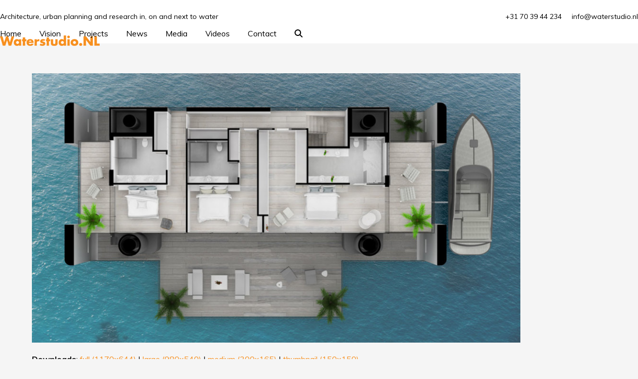

--- FILE ---
content_type: text/html; charset=UTF-8
request_url: https://www.waterstudio.nl/projects/arkup-avant-garde-life-on-water/final-deck-first-floor2x20170607_1049-2017-06-08-09515600000/
body_size: 10092
content:
<!DOCTYPE html>
<html lang="en" class="wpex-classic-style">
<head>
<meta charset="UTF-8">
<link rel="profile" href="https://gmpg.org/xfn/11">
<meta name='robots' content='index, follow, max-image-preview:large, max-snippet:-1, max-video-preview:-1' />
<meta name="viewport" content="width=device-width, initial-scale=1">

	<!-- This site is optimized with the Yoast SEO plugin v26.8 - https://yoast.com/product/yoast-seo-wordpress/ -->
	<title>final deck first floor2[x20170607_1049] 2017-06-08 09515600000 - Waterstudio</title>
	<link rel="canonical" href="https://www.waterstudio.nl/projects/arkup-avant-garde-life-on-water/final-deck-first-floor2x20170607_1049-2017-06-08-09515600000/" />
	<meta property="og:locale" content="en_US" />
	<meta property="og:type" content="article" />
	<meta property="og:title" content="final deck first floor2[x20170607_1049] 2017-06-08 09515600000 - Waterstudio" />
	<meta property="og:url" content="https://www.waterstudio.nl/projects/arkup-avant-garde-life-on-water/final-deck-first-floor2x20170607_1049-2017-06-08-09515600000/" />
	<meta property="og:site_name" content="Waterstudio" />
	<meta property="article:publisher" content="https://www.facebook.com/waterstudionl/" />
	<meta property="og:image" content="https://www.waterstudio.nl/projects/arkup-avant-garde-life-on-water/final-deck-first-floor2x20170607_1049-2017-06-08-09515600000" />
	<meta property="og:image:width" content="1170" />
	<meta property="og:image:height" content="644" />
	<meta property="og:image:type" content="image/jpeg" />
	<meta name="twitter:card" content="summary_large_image" />
	<meta name="twitter:site" content="@waterstudionl" />
	<script type="application/ld+json" class="yoast-schema-graph">{"@context":"https://schema.org","@graph":[{"@type":"WebPage","@id":"https://www.waterstudio.nl/projects/arkup-avant-garde-life-on-water/final-deck-first-floor2x20170607_1049-2017-06-08-09515600000/","url":"https://www.waterstudio.nl/projects/arkup-avant-garde-life-on-water/final-deck-first-floor2x20170607_1049-2017-06-08-09515600000/","name":"final deck first floor2[x20170607_1049] 2017-06-08 09515600000 - Waterstudio","isPartOf":{"@id":"https://www.waterstudio.nl/#website"},"primaryImageOfPage":{"@id":"https://www.waterstudio.nl/projects/arkup-avant-garde-life-on-water/final-deck-first-floor2x20170607_1049-2017-06-08-09515600000/#primaryimage"},"image":{"@id":"https://www.waterstudio.nl/projects/arkup-avant-garde-life-on-water/final-deck-first-floor2x20170607_1049-2017-06-08-09515600000/#primaryimage"},"thumbnailUrl":"https://www.waterstudio.nl/wp-content/uploads/2017/11/final-deck-first-floor2x20170607_1049-2017-06-08-09515600000.jpg","datePublished":"2018-04-03T13:59:55+00:00","breadcrumb":{"@id":"https://www.waterstudio.nl/projects/arkup-avant-garde-life-on-water/final-deck-first-floor2x20170607_1049-2017-06-08-09515600000/#breadcrumb"},"inLanguage":"en","potentialAction":[{"@type":"ReadAction","target":["https://www.waterstudio.nl/projects/arkup-avant-garde-life-on-water/final-deck-first-floor2x20170607_1049-2017-06-08-09515600000/"]}]},{"@type":"ImageObject","inLanguage":"en","@id":"https://www.waterstudio.nl/projects/arkup-avant-garde-life-on-water/final-deck-first-floor2x20170607_1049-2017-06-08-09515600000/#primaryimage","url":"https://www.waterstudio.nl/wp-content/uploads/2017/11/final-deck-first-floor2x20170607_1049-2017-06-08-09515600000.jpg","contentUrl":"https://www.waterstudio.nl/wp-content/uploads/2017/11/final-deck-first-floor2x20170607_1049-2017-06-08-09515600000.jpg","width":1170,"height":644},{"@type":"BreadcrumbList","@id":"https://www.waterstudio.nl/projects/arkup-avant-garde-life-on-water/final-deck-first-floor2x20170607_1049-2017-06-08-09515600000/#breadcrumb","itemListElement":[{"@type":"ListItem","position":1,"name":"Home","item":"https://www.waterstudio.nl/"},{"@type":"ListItem","position":2,"name":"Arkup, Avant-Garde life on water","item":"https://www.waterstudio.nl/projects/arkup-avant-garde-life-on-water/"},{"@type":"ListItem","position":3,"name":"final deck first floor2[x20170607_1049] 2017-06-08 09515600000"}]},{"@type":"WebSite","@id":"https://www.waterstudio.nl/#website","url":"https://www.waterstudio.nl/","name":"Waterstudio","description":"Architecture, urban planning and research in, on and next to water","publisher":{"@id":"https://www.waterstudio.nl/#organization"},"potentialAction":[{"@type":"SearchAction","target":{"@type":"EntryPoint","urlTemplate":"https://www.waterstudio.nl/?s={search_term_string}"},"query-input":{"@type":"PropertyValueSpecification","valueRequired":true,"valueName":"search_term_string"}}],"inLanguage":"en"},{"@type":"Organization","@id":"https://www.waterstudio.nl/#organization","name":"Waterstudio.NL","url":"https://www.waterstudio.nl/","logo":{"@type":"ImageObject","inLanguage":"en","@id":"https://www.waterstudio.nl/#/schema/logo/image/","url":"https://www.waterstudio.nl/wp-content/uploads/2023/04/waterstudio-nl-logo-orange.png","contentUrl":"https://www.waterstudio.nl/wp-content/uploads/2023/04/waterstudio-nl-logo-orange.png","width":200,"height":21,"caption":"Waterstudio.NL"},"image":{"@id":"https://www.waterstudio.nl/#/schema/logo/image/"},"sameAs":["https://www.facebook.com/waterstudionl/","https://x.com/waterstudionl","https://www.instagram.com/waterstudio.nl/","https://www.linkedin.com/company/1041439/","https://www.youtube.com/user/waterstudionl"]}]}</script>
	<!-- / Yoast SEO plugin. -->


<link rel='dns-prefetch' href='//fonts.googleapis.com' />
<link rel="alternate" type="application/rss+xml" title="Waterstudio &raquo; Feed" href="https://www.waterstudio.nl/feed/" />
<link rel="alternate" type="application/rss+xml" title="Waterstudio &raquo; Comments Feed" href="https://www.waterstudio.nl/comments/feed/" />
<link rel="alternate" title="oEmbed (JSON)" type="application/json+oembed" href="https://www.waterstudio.nl/wp-json/oembed/1.0/embed?url=https%3A%2F%2Fwww.waterstudio.nl%2Fprojects%2Farkup-avant-garde-life-on-water%2Ffinal-deck-first-floor2x20170607_1049-2017-06-08-09515600000%2F" />
<link rel="alternate" title="oEmbed (XML)" type="text/xml+oembed" href="https://www.waterstudio.nl/wp-json/oembed/1.0/embed?url=https%3A%2F%2Fwww.waterstudio.nl%2Fprojects%2Farkup-avant-garde-life-on-water%2Ffinal-deck-first-floor2x20170607_1049-2017-06-08-09515600000%2F&#038;format=xml" />
<style id='wp-img-auto-sizes-contain-inline-css'>
img:is([sizes=auto i],[sizes^="auto," i]){contain-intrinsic-size:3000px 1500px}
/*# sourceURL=wp-img-auto-sizes-contain-inline-css */
</style>
<link rel='stylesheet' id='js_composer_front-css' href='https://www.waterstudio.nl/wp-content/plugins/js_composer/assets/css/js_composer.min.css?ver=8.7.2' media='all' />
<link rel='stylesheet' id='parent-style-css' href='https://www.waterstudio.nl/wp-content/themes/Total/style.css?ver=6.5' media='all' />
<link rel='stylesheet' id='wpex-google-font-muli-css' href='https://fonts.googleapis.com/css2?family=Muli:ital,wght@0,100;0,200;0,300;0,400;0,500;0,600;0,700;0,800;0,900;1,100;1,200;1,300;1,400;1,500;1,600;1,700;1,800;1,900&#038;display=swap&#038;subset=latin' media='all' />
<link rel='stylesheet' id='wpex-style-css' href='https://www.waterstudio.nl/wp-content/themes/total-child-theme/style.css?ver=6.5' media='all' />
<link rel='stylesheet' id='wpex-mobile-menu-breakpoint-max-css' href='https://www.waterstudio.nl/wp-content/themes/Total/assets/css/frontend/breakpoints/max.min.css?ver=6.5' media='only screen and (max-width:959px)' />
<link rel='stylesheet' id='wpex-mobile-menu-breakpoint-min-css' href='https://www.waterstudio.nl/wp-content/themes/Total/assets/css/frontend/breakpoints/min.min.css?ver=6.5' media='only screen and (min-width:960px)' />
<link rel='stylesheet' id='vcex-shortcodes-css' href='https://www.waterstudio.nl/wp-content/themes/Total/assets/css/frontend/vcex-shortcodes.min.css?ver=6.5' media='all' />
<link rel='stylesheet' id='wpex-wpbakery-css' href='https://www.waterstudio.nl/wp-content/themes/Total/assets/css/frontend/wpbakery.min.css?ver=6.5' media='all' />
<script src="https://www.waterstudio.nl/wp-includes/js/jquery/jquery.min.js?ver=3.7.1" id="jquery-core-js"></script>
<script src="https://www.waterstudio.nl/wp-includes/js/jquery/jquery-migrate.min.js?ver=3.4.1" id="jquery-migrate-js"></script>
<script src="//www.waterstudio.nl/wp-content/plugins/revslider/sr6/assets/js/rbtools.min.js?ver=6.7.38" async id="tp-tools-js"></script>
<script src="//www.waterstudio.nl/wp-content/plugins/revslider/sr6/assets/js/rs6.min.js?ver=6.7.38" async id="revmin-js"></script>
<script id="wpex-core-js-extra">
var wpex_theme_params = {"selectArrowIcon":"\u003Cspan class=\"wpex-select-arrow__icon wpex-icon--sm wpex-flex wpex-icon\" aria-hidden=\"true\"\u003E\u003Csvg viewBox=\"0 0 24 24\" xmlns=\"http://www.w3.org/2000/svg\"\u003E\u003Crect fill=\"none\" height=\"24\" width=\"24\"/\u003E\u003Cg transform=\"matrix(0, -1, 1, 0, -0.115, 23.885)\"\u003E\u003Cpolygon points=\"17.77,3.77 16,2 6,12 16,22 17.77,20.23 9.54,12\"/\u003E\u003C/g\u003E\u003C/svg\u003E\u003C/span\u003E","customSelects":".widget_categories form,.widget_archive select,.vcex-form-shortcode select","scrollToHash":"1","localScrollFindLinks":"1","localScrollHighlight":"1","localScrollUpdateHash":"1","scrollToHashTimeout":"500","localScrollTargets":"li.local-scroll a, a.local-scroll, .local-scroll-link, .local-scroll-link \u003E a,.sidr-class-local-scroll-link,li.sidr-class-local-scroll \u003E span \u003E a,li.sidr-class-local-scroll \u003E a","scrollToBehavior":"smooth"};
//# sourceURL=wpex-core-js-extra
</script>
<script src="https://www.waterstudio.nl/wp-content/themes/Total/assets/js/frontend/core.min.js?ver=6.5" id="wpex-core-js" defer data-wp-strategy="defer"></script>
<script id="wpex-inline-js-after">
!function(){const e=document.querySelector("html"),t=()=>{const t=window.innerWidth-document.documentElement.clientWidth;t&&e.style.setProperty("--wpex-scrollbar-width",`${t}px`)};t(),window.addEventListener("resize",(()=>{t()}))}();
//# sourceURL=wpex-inline-js-after
</script>
<script src="https://www.waterstudio.nl/wp-content/themes/Total/assets/js/frontend/search/overlay.min.js?ver=6.5" id="wpex-search-overlay-js" defer data-wp-strategy="defer"></script>
<script id="wpex-sticky-header-js-extra">
var wpex_sticky_header_params = {"breakpoint":"960"};
//# sourceURL=wpex-sticky-header-js-extra
</script>
<script src="https://www.waterstudio.nl/wp-content/themes/Total/assets/js/frontend/sticky/header.min.js?ver=6.5" id="wpex-sticky-header-js" defer data-wp-strategy="defer"></script>
<script id="wpex-mobile-menu-toggle-js-extra">
var wpex_mobile_menu_toggle_params = {"breakpoint":"959","i18n":{"openSubmenu":"Open submenu of %s","closeSubmenu":"Close submenu of %s"},"openSubmenuIcon":"\u003Cspan class=\"wpex-open-submenu__icon wpex-transition-transform wpex-duration-300 wpex-icon\" aria-hidden=\"true\"\u003E\u003Csvg xmlns=\"http://www.w3.org/2000/svg\" viewBox=\"0 0 448 512\"\u003E\u003Cpath d=\"M201.4 342.6c12.5 12.5 32.8 12.5 45.3 0l160-160c12.5-12.5 12.5-32.8 0-45.3s-32.8-12.5-45.3 0L224 274.7 86.6 137.4c-12.5-12.5-32.8-12.5-45.3 0s-12.5 32.8 0 45.3l160 160z\"/\u003E\u003C/svg\u003E\u003C/span\u003E"};
//# sourceURL=wpex-mobile-menu-toggle-js-extra
</script>
<script src="https://www.waterstudio.nl/wp-content/themes/Total/assets/js/frontend/mobile-menu/toggle.min.js?ver=6.5" id="wpex-mobile-menu-toggle-js" defer data-wp-strategy="defer"></script>
<script></script><link rel="https://api.w.org/" href="https://www.waterstudio.nl/wp-json/" /><link rel="alternate" title="JSON" type="application/json" href="https://www.waterstudio.nl/wp-json/wp/v2/media/8052" /><!-- Global site tag (gtag.js) - Google Analytics -->
<script async src="https://www.googletagmanager.com/gtag/js?id=UA-109861731-1"></script>
<script>
  window.dataLayer = window.dataLayer || [];
  function gtag(){dataLayer.push(arguments);}
  gtag('js', new Date());

  gtag('config', 'UA-109861731-1');
</script>

<meta name="p:domain_verify" content="abbe08b9e0aa546691832b68696940ca"/><noscript><style>body:not(.content-full-screen) .wpex-vc-row-stretched[data-vc-full-width-init="false"]{visibility:visible;}</style></noscript><link rel="icon" href="https://www.waterstudio.nl/wp-content/uploads/2023/04/waterstudio-favicon-orange-white-150x150.png" sizes="32x32" />
<link rel="icon" href="https://www.waterstudio.nl/wp-content/uploads/2023/04/waterstudio-favicon-orange-white.png" sizes="192x192" />
<link rel="apple-touch-icon" href="https://www.waterstudio.nl/wp-content/uploads/2023/04/waterstudio-favicon-orange-white.png" />
<meta name="msapplication-TileImage" content="https://www.waterstudio.nl/wp-content/uploads/2023/04/waterstudio-favicon-orange-white.png" />
<script>function setREVStartSize(e){
			//window.requestAnimationFrame(function() {
				window.RSIW = window.RSIW===undefined ? window.innerWidth : window.RSIW;
				window.RSIH = window.RSIH===undefined ? window.innerHeight : window.RSIH;
				try {
					var pw = document.getElementById(e.c).parentNode.offsetWidth,
						newh;
					pw = pw===0 || isNaN(pw) || (e.l=="fullwidth" || e.layout=="fullwidth") ? window.RSIW : pw;
					e.tabw = e.tabw===undefined ? 0 : parseInt(e.tabw);
					e.thumbw = e.thumbw===undefined ? 0 : parseInt(e.thumbw);
					e.tabh = e.tabh===undefined ? 0 : parseInt(e.tabh);
					e.thumbh = e.thumbh===undefined ? 0 : parseInt(e.thumbh);
					e.tabhide = e.tabhide===undefined ? 0 : parseInt(e.tabhide);
					e.thumbhide = e.thumbhide===undefined ? 0 : parseInt(e.thumbhide);
					e.mh = e.mh===undefined || e.mh=="" || e.mh==="auto" ? 0 : parseInt(e.mh,0);
					if(e.layout==="fullscreen" || e.l==="fullscreen")
						newh = Math.max(e.mh,window.RSIH);
					else{
						e.gw = Array.isArray(e.gw) ? e.gw : [e.gw];
						for (var i in e.rl) if (e.gw[i]===undefined || e.gw[i]===0) e.gw[i] = e.gw[i-1];
						e.gh = e.el===undefined || e.el==="" || (Array.isArray(e.el) && e.el.length==0)? e.gh : e.el;
						e.gh = Array.isArray(e.gh) ? e.gh : [e.gh];
						for (var i in e.rl) if (e.gh[i]===undefined || e.gh[i]===0) e.gh[i] = e.gh[i-1];
											
						var nl = new Array(e.rl.length),
							ix = 0,
							sl;
						e.tabw = e.tabhide>=pw ? 0 : e.tabw;
						e.thumbw = e.thumbhide>=pw ? 0 : e.thumbw;
						e.tabh = e.tabhide>=pw ? 0 : e.tabh;
						e.thumbh = e.thumbhide>=pw ? 0 : e.thumbh;
						for (var i in e.rl) nl[i] = e.rl[i]<window.RSIW ? 0 : e.rl[i];
						sl = nl[0];
						for (var i in nl) if (sl>nl[i] && nl[i]>0) { sl = nl[i]; ix=i;}
						var m = pw>(e.gw[ix]+e.tabw+e.thumbw) ? 1 : (pw-(e.tabw+e.thumbw)) / (e.gw[ix]);
						newh =  (e.gh[ix] * m) + (e.tabh + e.thumbh);
					}
					var el = document.getElementById(e.c);
					if (el!==null && el) el.style.height = newh+"px";
					el = document.getElementById(e.c+"_wrapper");
					if (el!==null && el) {
						el.style.height = newh+"px";
						el.style.display = "block";
					}
				} catch(e){
					console.log("Failure at Presize of Slider:" + e)
				}
			//});
		  };</script>
		<style id="wp-custom-css">
			body.page-header-disabled #main{padding-top:60px;padding-bottom:60px;}body.page-header-disabled.home #main{padding-top:0;}.portfolio-entry-details{background:transparent;border:0px;padding:0px;}.portfolio-entry-title a{font-size:16px;}.wpb_single_image img{margin-top:15px;margin-bottom:15px;}#post-media img{display:inline;margin:0 auto;width:200px;}		</style>
		<noscript><style> .wpb_animate_when_almost_visible { opacity: 1; }</style></noscript><style data-type="wpex-css" id="wpex-css">/*TYPOGRAPHY*/:root{--wpex-body-font-family:Muli;--wpex-body-font-weight:400;--wpex-body-font-size:16px;--wpex-body-color:#000000;--wpex-body-line-height:26px;}:root{--wpex-heading-font-weight:400;}#top-bar-content{font-size:14px;}.header-aside-content{font-size:12px;}.theme-heading{color:#333333;}h1,.wpex-h1{font-size:30px;color:#000000;line-height:40px;margin:0px;}h2,.wpex-h2{font-size:24px;color:#000000;line-height:34px;margin:0px;}h3,.wpex-h3{font-size:18px;line-height:28px;margin:0px;}h4,.wpex-h4{font-size:16px;line-height:26px;margin:0px;}/*CUSTOMIZER STYLING*/:root{--wpex-bg-color:#f5f5f5;--wpex-accent:#f78f1e;--wpex-accent-alt:#f78f1e;--wpex-link-color:#f78f1e;--wpex-hover-heading-link-color:#f78f1e;--wpex-hover-heading-link-color:#f78f1e;--wpex-hover-pagination-link-bg:#ffffff;--wpex-active-pagination-link-bg:#ffffff;--wpex-vc-column-inner-margin-bottom:40px;}.site-boxed{--wpex-bg-color:#f5f5f5;}.page-header.wpex-supports-mods .page-header-title{color:#000000;}#site-scroll-top{border-radius:0px!important;margin-inline-end:0px;background-color:#ffffff;color:#999999;}#site-scroll-top:hover{background-color:#ffffff;color:#333333;}:root,.site-boxed.wpex-responsive #wrap{--wpex-container-width:1170px;}#top-bar-wrap{background-color:#ffffff;border-color:#ffffff;}.wpex-top-bar-sticky{background-color:#ffffff;}#top-bar{color:#000000;--wpex-text-2:#000000;--wpex-text-3:#000000;--wpex-text-4:#000000;--wpex-link-color:#000000;padding-block-start:20px;padding-block-end:0px;}.header-padding{padding-block-start:20px;padding-block-end:20px;}#site-header{--wpex-site-header-bg-color:#ffffff;}#site-navigation-wrap{--wpex-main-nav-link-color:#000000;--wpex-hover-main-nav-link-color:#000000;--wpex-active-main-nav-link-color:#000000;--wpex-hover-main-nav-link-color:#f78f1e;--wpex-active-main-nav-link-color:#f78f1e;}#mobile-menu,#mobile-icons-menu{--wpex-link-color:#f78f1e;--wpex-hover-link-color:#f78f1e;--wpex-hover-link-color:#f78f1e;}</style><link rel='stylesheet' id='rs-plugin-settings-css' href='//www.waterstudio.nl/wp-content/plugins/revslider/sr6/assets/css/rs6.css?ver=6.7.38' media='all' />
<style id='rs-plugin-settings-inline-css'>
#rs-demo-id {}
/*# sourceURL=rs-plugin-settings-inline-css */
</style>
</head>

<body data-rsssl=1 class="attachment wp-singular attachment-template-default single single-attachment postid-8052 attachmentid-8052 attachment-jpeg wp-custom-logo wp-embed-responsive wp-theme-Total wp-child-theme-total-child-theme wpex-theme wpex-responsive full-width-main-layout no-composer wpex-live-site wpex-has-primary-bottom-spacing site-full-width content-full-width has-topbar sidebar-widget-icons hasnt-overlay-header page-header-disabled has-mobile-menu wpex-mobile-toggle-menu-icon_buttons wpex-no-js wpb-js-composer js-comp-ver-8.7.2 vc_responsive">

	
<a href="#content" class="skip-to-content">Skip to content</a>

	
	<span data-ls_id="#site_top" tabindex="-1"></span>
	<div id="outer-wrap" class="wpex-overflow-clip">
		
		
		
		<div id="wrap" class="wpex-clr">

			
			<div id="top-bar-wrap" class="top-bar-full-width wpex-border-b wpex-border-main wpex-border-solid wpex-text-sm visible-desktop wpex-print-hidden">
			<div id="top-bar" class="container wpex-relative wpex-py-15 wpex-md-flex wpex-justify-between wpex-items-center wpex-text-center wpex-md-text-initial">
	<div id="top-bar-social-alt" class="top-bar-left"><span style="font-size:14px">Architecture, urban planning and research in, on and next to water<span></div>


	<div id="top-bar-content" class="has-content top-bar-right wpex-mt-10 wpex-md-mt-0 wpex-clr">+31 70 39 44 234 &nbsp;&nbsp;&nbsp; <A HREF="mailto:info@waterstudio.nl">info@waterstudio.nl</A></div>

</div>
		</div>
	<div id="site-header-sticky-wrapper" class="wpex-sticky-header-holder not-sticky wpex-print-hidden">	<header id="site-header" class="header-one wpex-z-sticky header-full-width fixed-scroll has-sticky-dropshadow custom-bg dyn-styles wpex-print-hidden wpex-relative wpex-clr">
				<div id="site-header-inner" class="header-one-inner header-padding container wpex-relative wpex-h-100 wpex-py-30 wpex-clr">
<div id="site-logo" class="site-branding header-one-logo logo-padding wpex-flex wpex-items-center wpex-float-left wpex-h-100">
	<div id="site-logo-inner" ><a id="site-logo-link" href="https://www.waterstudio.nl/" rel="home" class="main-logo"><img src="https://www.waterstudio.nl/wp-content/uploads/2023/04/waterstudio-nl-logo-orange.png" alt="Waterstudio" class="logo-img wpex-h-auto wpex-max-w-100 wpex-align-middle" width="200" height="21" data-no-retina data-skip-lazy fetchpriority="high"></a></div>

</div>

<div id="site-navigation-wrap" class="navbar-style-one navbar-fixed-height navbar-allows-inner-bg navbar-fixed-line-height has-menu-underline wpex-dropdowns-caret wpex-stretch-megamenus hide-at-mm-breakpoint wpex-clr wpex-print-hidden">
	<nav id="site-navigation" class="navigation main-navigation main-navigation-one wpex-clr" aria-label="Main menu"><ul id="menu-hoofdmenu" class="main-navigation-ul dropdown-menu wpex-dropdown-menu wpex-dropdown-menu--onhover"><li id="menu-item-56" class="menu-item menu-item-type-post_type menu-item-object-page menu-item-home menu-item-56"><a href="https://www.waterstudio.nl/"><span class="link-inner">Home</span></a></li>
<li id="menu-item-55" class="menu-item menu-item-type-post_type menu-item-object-page menu-item-55"><a href="https://www.waterstudio.nl/the-floating-vision-by-koen-olthuis/"><span class="link-inner">Vision</span></a></li>
<li id="menu-item-54" class="menu-item menu-item-type-post_type menu-item-object-page menu-item-54"><a href="https://www.waterstudio.nl/projects/"><span class="link-inner">Projects</span></a></li>
<li id="menu-item-309" class="menu-item menu-item-type-post_type menu-item-object-page menu-item-309"><a href="https://www.waterstudio.nl/news/"><span class="link-inner">News</span></a></li>
<li id="menu-item-308" class="menu-item menu-item-type-post_type menu-item-object-page menu-item-308"><a href="https://www.waterstudio.nl/media/"><span class="link-inner">Media</span></a></li>
<li id="menu-item-3954" class="menu-item menu-item-type-post_type menu-item-object-page menu-item-3954"><a href="https://www.waterstudio.nl/videos/"><span class="link-inner">Videos</span></a></li>
<li id="menu-item-312" class="menu-item menu-item-type-post_type menu-item-object-page menu-item-312"><a href="https://www.waterstudio.nl/contact/"><span class="link-inner">Contact</span></a></li>
<li class="search-toggle-li menu-item wpex-menu-extra no-icon-margin"><a href="#" class="site-search-toggle search-overlay-toggle" role="button" aria-expanded="false" aria-controls="wpex-searchform-overlay" aria-label="Search"><span class="link-inner"><span class="wpex-menu-search-text wpex-hidden">Search</span><span class="wpex-menu-search-icon wpex-icon" aria-hidden="true"><svg xmlns="http://www.w3.org/2000/svg" viewBox="0 0 512 512"><path d="M416 208c0 45.9-14.9 88.3-40 122.7L502.6 457.4c12.5 12.5 12.5 32.8 0 45.3s-32.8 12.5-45.3 0L330.7 376c-34.4 25.2-76.8 40-122.7 40C93.1 416 0 322.9 0 208S93.1 0 208 0S416 93.1 416 208zM208 352a144 144 0 1 0 0-288 144 144 0 1 0 0 288z"/></svg></span></span></a></li></ul></nav>
</div>


<div id="mobile-menu" class="wpex-mobile-menu-toggle show-at-mm-breakpoint wpex-flex wpex-items-center wpex-absolute wpex-top-50 -wpex-translate-y-50 wpex-right-0">
	<div class="wpex-inline-flex wpex-items-center"><a href="#" class="mobile-menu-toggle" role="button" aria-expanded="false"><span class="mobile-menu-toggle__icon wpex-flex"><span class="wpex-hamburger-icon wpex-hamburger-icon--inactive wpex-hamburger-icon--animate" aria-hidden="true"><span></span></span></span><span class="screen-reader-text" data-open-text>Open mobile menu</span><span class="screen-reader-text" data-open-text>Close mobile menu</span></a></div>
</div>

</div>
			</header>
</div>
			
			<main id="main" class="site-main wpex-clr">

				
	<div class="container wpex-clr">

		
		<div id="primary" class="content-area">

			
			<div id="content" class="site-content">

				
				
						<div id="attachment-post-media"><img width="980" height="540" src="https://www.waterstudio.nl/wp-content/uploads/2017/11/final-deck-first-floor2x20170607_1049-2017-06-08-09515600000-1024x564.jpg" class="wpex-align-middle" alt="" decoding="async" fetchpriority="high" srcset="https://www.waterstudio.nl/wp-content/uploads/2017/11/final-deck-first-floor2x20170607_1049-2017-06-08-09515600000-1024x564.jpg 1024w, https://www.waterstudio.nl/wp-content/uploads/2017/11/final-deck-first-floor2x20170607_1049-2017-06-08-09515600000-300x165.jpg 300w, https://www.waterstudio.nl/wp-content/uploads/2017/11/final-deck-first-floor2x20170607_1049-2017-06-08-09515600000-768x423.jpg 768w, https://www.waterstudio.nl/wp-content/uploads/2017/11/final-deck-first-floor2x20170607_1049-2017-06-08-09515600000.jpg 1170w" sizes="(max-width: 980px) 100vw, 980px" /></div>

						<div id="attachment-post-content" class="entry wpex-mt-20 wpex-clr"></div>

						<div id="attachment-post-footer" class="wpex-mt-20 wpex-last-mb-0">
							<strong>Downloads</strong>: <a href="https://www.waterstudio.nl/wp-content/uploads/2017/11/final-deck-first-floor2x20170607_1049-2017-06-08-09515600000.jpg" download>full (1170x644)</a> | <a href="https://www.waterstudio.nl/wp-content/uploads/2017/11/final-deck-first-floor2x20170607_1049-2017-06-08-09515600000-1024x564.jpg" download>large (980x540)</a> | <a href="https://www.waterstudio.nl/wp-content/uploads/2017/11/final-deck-first-floor2x20170607_1049-2017-06-08-09515600000-300x165.jpg" download>medium (300x165)</a> | <a href="https://www.waterstudio.nl/wp-content/uploads/2017/11/final-deck-first-floor2x20170607_1049-2017-06-08-09515600000-150x150.jpg" download>thumbnail (150x150)</a>						</div>

					
				
				
			</div>

			
		</div>

		
	</div>


			
		</main>

		
		

	<footer id="footer-builder" class="footer-builder">
		<div class="footer-builder-content container entry wpex-clr">
			<style>.vc_custom_1508254152596{padding-top: 60px !important;padding-bottom: 60px !important;background-color: #ffffff !important;}.vc_custom_1510065764335{background-color: #ffffff !important;}.vc_custom_1573658823258{padding-right: 20px !important;}.vc_custom_1510066050355{margin-top: 10px !important;}</style><div class="vc_row wpb_row vc_row-fluid vc_custom_1508254152596 wpex-vc-full-width-row wpex-vc-full-width-row--centered wpex-relative wpex-vc_row-has-fill wpex-vc-reset-negative-margin"><div class="wpb_column vc_column_container vc_col-sm-6"><div class="vc_column-inner"><div class="wpb_wrapper"><style>.vcex-heading.vcex_697ea19e46673{font-size:20px;line-height:30px;}</style><div class="vcex-heading vcex-heading-plain vcex-module wpex-heading wpex-text-2xl vcex_697ea19e46673"><span class="vcex-heading-inner wpex-inline-block">Join the team</span></div>
	<div class="wpb_text_column wpb_content_element vc_custom_1573658823258" >
		<div class="wpb_wrapper">
			<p><span style="font-size: 16px">Do you want to be part of the Waterstudio team?</span><br />
<span style="font-size: 16px">Please send us an <a href="mailto:d.wierema@waterstudio.nl">email</a> with your portfolio and CV and apply for an internship!</span></p>

		</div>
	</div>
</div></div></div><div class="wpb_column vc_column_container vc_col-sm-6"><div class="vc_column-inner"><div class="wpb_wrapper"><style>.vcex-heading.vcex_697ea19e48dfa{font-size:20px;line-height:30px;}</style><div class="vcex-heading vcex-heading-plain vcex-module wpex-heading wpex-text-2xl vcex_697ea19e48dfa"><span class="vcex-heading-inner wpex-inline-block">Waterstudio NL</span></div>
	<div class="wpb_text_column wpb_content_element" >
		<div class="wpb_wrapper">
			<p style="font-size: 16px;line-height: 28px">Generaal Berenschotlaan 211<br />
2283 JM Rijswijk<br />
The Netherlands</p>
<p style="font-size: 16px;line-height: 28px"><a href="mailto:info@waterstudio.nl">info@waterstudio.nl</a><br />
<a href="tel:+31703944234">+31 70 39 44 234</a><br />
<a href="tel:+31702601096">+31 70 26 010 96</a></p>

		</div>
	</div>
<div class="vcex-spacing wpex-w-100 wpex-clear"></div><style>.vcex-heading.vcex_697ea19e4b325{font-size:20px;line-height:30px;}</style><div class="vcex-heading vcex-heading-plain vcex-module wpex-heading wpex-text-2xl vcex_697ea19e4b325"><span class="vcex-heading-inner wpex-inline-block">Follow us</span></div><style>.vcex-social-links.vcex_697ea19e4c46c .vcex-social-links__item:hover{color:#ffffff;background:#000000;}</style><div class="vcex-social-links vcex-module wpex-flex wpex-flex-wrap wpex-social-btns vcex-social-btns wpex-items-center wpex-gap-5 wpex-last-mr-0 vcex_697ea19e4c46c"><a href="https://www.facebook.com/waterstudionl/" class="vcex-social-links__item wpex-social-btn wpex-social-btn-flat wpex-social-color-hover wpex-rounded-full vc_custom_1510066050355 wpex-facebook"><span class="vcex-social-links__icon wpex-icon" aria-hidden="true"><svg xmlns="http://www.w3.org/2000/svg" viewBox="0 0 512 512"><path d="M512 256C512 114.6 397.4 0 256 0S0 114.6 0 256C0 376 82.7 476.8 194.2 504.5V334.2H141.4V256h52.8V222.3c0-87.1 39.4-127.5 125-127.5c16.2 0 44.2 3.2 55.7 6.4V172c-6-.6-16.5-1-29.6-1c-42 0-58.2 15.9-58.2 57.2V256h83.6l-14.4 78.2H287V510.1C413.8 494.8 512 386.9 512 256h0z"/></svg></span><span class="screen-reader-text">Facebook</span></a><a href="https://twitter.com/waterstudionl" class="vcex-social-links__item wpex-social-btn wpex-social-btn-flat wpex-social-color-hover wpex-rounded-full vc_custom_1510066050355 wpex-twitter"><span class="vcex-social-links__icon wpex-icon" aria-hidden="true"><svg xmlns="http://www.w3.org/2000/svg" viewBox="0 0 512 512"><path d="M389.2 48h70.6L305.6 224.2 487 464H345L233.7 318.6 106.5 464H35.8L200.7 275.5 26.8 48H172.4L272.9 180.9 389.2 48zM364.4 421.8h39.1L151.1 88h-42L364.4 421.8z"/></svg></span><span class="screen-reader-text">Twitter</span></a><a href="https://www.youtube.com/user/waterstudionl" class="vcex-social-links__item wpex-social-btn wpex-social-btn-flat wpex-social-color-hover wpex-rounded-full vc_custom_1510066050355 wpex-youtube"><span class="vcex-social-links__icon wpex-icon" aria-hidden="true"><svg xmlns="http://www.w3.org/2000/svg" viewBox="0 0 576 512"><path d="M549.7 124.1c-6.3-23.7-24.8-42.3-48.3-48.6C458.8 64 288 64 288 64S117.2 64 74.6 75.5c-23.5 6.3-42 24.9-48.3 48.6-11.4 42.9-11.4 132.3-11.4 132.3s0 89.4 11.4 132.3c6.3 23.7 24.8 41.5 48.3 47.8C117.2 448 288 448 288 448s170.8 0 213.4-11.5c23.5-6.3 42-24.2 48.3-47.8 11.4-42.9 11.4-132.3 11.4-132.3s0-89.4-11.4-132.3zm-317.5 213.5V175.2l142.7 81.2-142.7 81.2z"/></svg></span><span class="screen-reader-text">YouTube</span></a><a href="https://www.linkedin.com/company/1041439/" class="vcex-social-links__item wpex-social-btn wpex-social-btn-flat wpex-social-color-hover wpex-rounded-full vc_custom_1510066050355 wpex-linkedin"><span class="vcex-social-links__icon wpex-icon" aria-hidden="true"><svg xmlns="http://www.w3.org/2000/svg" viewBox="0 0 448 512"><path d="M100.3 448H7.4V148.9h92.9zM53.8 108.1C24.1 108.1 0 83.5 0 53.8a53.8 53.8 0 0 1 107.6 0c0 29.7-24.1 54.3-53.8 54.3zM447.9 448h-92.7V302.4c0-34.7-.7-79.2-48.3-79.2-48.3 0-55.7 37.7-55.7 76.7V448h-92.8V148.9h89.1v40.8h1.3c12.4-23.5 42.7-48.3 87.9-48.3 94 0 111.3 61.9 111.3 142.3V448z"/></svg></span><span class="screen-reader-text">LinkedIn</span></a><a href="https://www.instagram.com/waterstudio.nl/" class="vcex-social-links__item wpex-social-btn wpex-social-btn-flat wpex-social-color-hover wpex-rounded-full vc_custom_1510066050355 wpex-instagram"><span class="vcex-social-links__icon wpex-icon" aria-hidden="true"><svg xmlns="http://www.w3.org/2000/svg" viewBox="0 0 448 512"><path d="M224.1 141c-63.6 0-114.9 51.3-114.9 114.9s51.3 114.9 114.9 114.9S339 319.5 339 255.9 287.7 141 224.1 141zm0 189.6c-41.1 0-74.7-33.5-74.7-74.7s33.5-74.7 74.7-74.7 74.7 33.5 74.7 74.7-33.6 74.7-74.7 74.7zm146.4-194.3c0 14.9-12 26.8-26.8 26.8-14.9 0-26.8-12-26.8-26.8s12-26.8 26.8-26.8 26.8 12 26.8 26.8zm76.1 27.2c-1.7-35.9-9.9-67.7-36.2-93.9-26.2-26.2-58-34.4-93.9-36.2-37-2.1-147.9-2.1-184.9 0-35.8 1.7-67.6 9.9-93.9 36.1s-34.4 58-36.2 93.9c-2.1 37-2.1 147.9 0 184.9 1.7 35.9 9.9 67.7 36.2 93.9s58 34.4 93.9 36.2c37 2.1 147.9 2.1 184.9 0 35.9-1.7 67.7-9.9 93.9-36.2 26.2-26.2 34.4-58 36.2-93.9 2.1-37 2.1-147.8 0-184.8zM398.8 388c-7.8 19.6-22.9 34.7-42.6 42.6-29.5 11.7-99.5 9-132.1 9s-102.7 2.6-132.1-9c-19.6-7.8-34.7-22.9-42.6-42.6-11.7-29.5-9-99.5-9-132.1s-2.6-102.7 9-132.1c7.8-19.6 22.9-34.7 42.6-42.6 29.5-11.7 99.5-9 132.1-9s102.7-2.6 132.1 9c19.6 7.8 34.7 22.9 42.6 42.6 11.7 29.5 9 99.5 9 132.1s2.7 102.7-9 132.1z"/></svg></span><span class="screen-reader-text">Instagram</span></a></div></div></div></div></div><div class="vc_row wpb_row vc_row-fluid vc_custom_1510065764335 wpex-vc-full-width-row wpex-vc-full-width-row--centered wpex-relative wpex-vc_row-has-fill wpex-vc-reset-negative-margin"><div class="wpb_column vc_column_container vc_col-sm-12"><div class="vc_column-inner"><div class="wpb_wrapper">
	<div class="wpb_text_column wpb_content_element" >
		<div class="wpb_wrapper">
			<p style="font-size: 10px;line-height: 20px">Copyright 2007-2026 Waterstudio.NL  /  All rights reserved Disclaimer &amp; Colophon  /  <a title="Webdesign Bootschap.nl Noordwijk" href="https://emper.nl/mooi-he?company=Waterstudio" target="_blank" rel="noopener noreferrer">Webdesign Emper.</a></p>

		</div>
	</div>
</div></div></div></div>
		</div>
	</footer>



	


	</div>

	
	
</div>


<a href="#top" id="site-scroll-top" class="wpex-z-popover wpex-flex wpex-items-center wpex-justify-center wpex-fixed wpex-rounded-full wpex-text-center wpex-box-content wpex-transition-all wpex-duration-200 wpex-bottom-0 wpex-right-0 wpex-mr-25 wpex-mb-25 wpex-no-underline wpex-print-hidden wpex-surface-2 wpex-text-4 wpex-hover-bg-accent wpex-invisible wpex-opacity-0"><span class="wpex-flex wpex-icon" aria-hidden="true"><svg xmlns="http://www.w3.org/2000/svg" viewBox="0 0 18 32"><path d="M18.286 21.714q0 0.464-0.339 0.804t-0.804 0.339h-16q-0.464 0-0.804-0.339t-0.339-0.804 0.339-0.804l8-8q0.339-0.339 0.804-0.339t0.804 0.339l8 8q0.339 0.339 0.339 0.804z"></path></svg></span><span class="screen-reader-text">Back To Top</span></a>


<div id="wpex-searchform-overlay" class="header-searchform-wrap wpex-fs-overlay wpex-fixed wpex-inset-0 wpex-z-modal wpex-duration-400 wpex-text-white wpex-invisible wpex-opacity-0">
	<button class="wpex-fs-overlay__close wpex-close wpex-unstyled-button wpex-block wpex-fixed wpex-top-0 wpex-right-0 wpex-mr-20 wpex-mt-20 wpex-text-5xl" aria-label="Close search"><span class="wpex-close__icon wpex-flex wpex-icon wpex-icon--sm" aria-hidden="true"><svg xmlns="http://www.w3.org/2000/svg" viewBox="0 0 24 24"><path d="M0 0h24v24H0V0z" fill="none"/><path d="M19 6.41L17.59 5 12 10.59 6.41 5 5 6.41 10.59 12 5 17.59 6.41 19 12 13.41 17.59 19 19 17.59 13.41 12 19 6.41z"/></svg></span></button>
	<div class="wpex-fs-overlay__inner wpex-inner wpex-scale wpex-relative wpex-top-50 wpex-max-w-100 wpex-mx-auto wpex-px-20">
				<div class="wpex-fs-overlay__title wpex-title wpex-hidden wpex-mb-15">Search</div>
		
<form role="search" method="get" class="searchform searchform--overlay wpex-relative" action="https://www.waterstudio.nl/" autocomplete="off">
	<label for="searchform-input-697ea19e4df9d" class="searchform-label screen-reader-text">Search</label>
	<input id="searchform-input-697ea19e4df9d" type="search" class="searchform-input wpex-unstyled-input wpex-relative wpex-flex wpex-w-100 wpex-outline-0 wpex-font-light wpex-text-left wpex-leading-normal wpex-py-15 wpex-pl-20 wpex-pr-50 wpex-leading-none" name="s" placeholder="Type then hit enter to search&hellip;" required>
			<button type="submit" class="searchform-submit wpex-unstyled-button wpex-absolute wpex-top-50 wpex-right-0 wpex-mr-25 -wpex-translate-y-50" aria-label="Submit search"><span class="wpex-icon" aria-hidden="true"><svg xmlns="http://www.w3.org/2000/svg" viewBox="0 0 512 512"><path d="M416 208c0 45.9-14.9 88.3-40 122.7L502.6 457.4c12.5 12.5 12.5 32.8 0 45.3s-32.8 12.5-45.3 0L330.7 376c-34.4 25.2-76.8 40-122.7 40C93.1 416 0 322.9 0 208S93.1 0 208 0S416 93.1 416 208zM208 352a144 144 0 1 0 0-288 144 144 0 1 0 0 288z"/></svg></span></button>
</form>
			</div>
</div>

<nav class="mobile-toggle-nav wpex-mobile-menu mobile-toggle-nav--animate wpex-surface-1 wpex-hidden wpex-text-2 wpex-togglep-afterheader" aria-label="Mobile menu" data-wpex-insert-after="#site-header">
	<div class="mobile-toggle-nav-inner container">
				<ul class="mobile-toggle-nav-ul wpex-h-auto wpex-leading-inherit wpex-list-none wpex-my-0 wpex-mx-auto"></ul>
		<div class="mobile-toggle-nav-search">
<div id="mobile-menu-search" class="wpex-relative wpex-pb-20">
	<form method="get" action="https://www.waterstudio.nl/" class="mobile-menu-searchform wpex-flex">
		<label for="mobile-menu-search-input" class="screen-reader-text">Search</label>
		<input id="mobile-menu-search-input" class="mobile-menu-searchform__input wpex-w-100 wpex-rounded-0 wpex-py-0 wpex-px-10 wpex-outline-0 wpex-border wpex-border-solid wpex-border-main wpex-bg-white wpex-text-gray-800 wpex-shadow-none wpex-text-1em wpex-unstyled-input wpex-leading-relaxed" type="search" name="s" autocomplete="off" placeholder="Search" required>
						<button type="submit" class="mobile-menu-searchform__submit searchform-submit theme-button wpex-rounded-0 wpex-p-0 wpex-tracking-normal wpex-flex-shrink-0 wpex-text-1em" aria-label="Submit search"><span class="wpex-icon" aria-hidden="true"><svg xmlns="http://www.w3.org/2000/svg" viewBox="0 0 512 512"><path d="M416 208c0 45.9-14.9 88.3-40 122.7L502.6 457.4c12.5 12.5 12.5 32.8 0 45.3s-32.8 12.5-45.3 0L330.7 376c-34.4 25.2-76.8 40-122.7 40C93.1 416 0 322.9 0 208S93.1 0 208 0S416 93.1 416 208zM208 352a144 144 0 1 0 0-288 144 144 0 1 0 0 288z"/></svg></span></button>
	</form>
</div>
</div>			</div>
</nav>


		<script>
			window.RS_MODULES = window.RS_MODULES || {};
			window.RS_MODULES.modules = window.RS_MODULES.modules || {};
			window.RS_MODULES.waiting = window.RS_MODULES.waiting || [];
			window.RS_MODULES.defered = false;
			window.RS_MODULES.moduleWaiting = window.RS_MODULES.moduleWaiting || {};
			window.RS_MODULES.type = 'compiled';
		</script>
		<script type="speculationrules">
{"prefetch":[{"source":"document","where":{"and":[{"href_matches":"/*"},{"not":{"href_matches":["/wp-*.php","/wp-admin/*","/wp-content/uploads/*","/wp-content/*","/wp-content/plugins/*","/wp-content/themes/total-child-theme/*","/wp-content/themes/Total/*","/*\\?(.+)"]}},{"not":{"selector_matches":"a[rel~=\"nofollow\"]"}},{"not":{"selector_matches":".no-prefetch, .no-prefetch a"}}]},"eagerness":"conservative"}]}
</script>
<script type="text/html" id="wpb-modifications"> window.wpbCustomElement = 1; </script><script></script>
</body>
</html>
